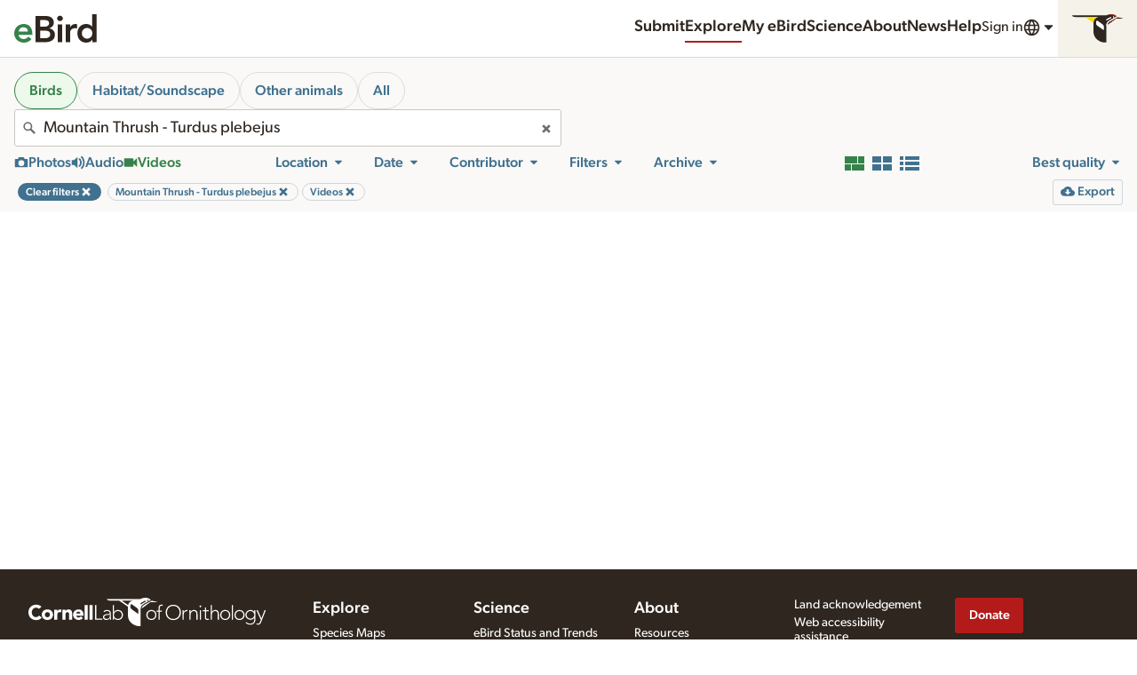

--- FILE ---
content_type: image/svg+xml
request_url: https://clo-brand-static-prod.s3.amazonaws.com/logos/ebird/clo_ebird_solo_web.svg
body_size: 5121
content:
<svg width="139" height="48" viewBox="0 0 139 48" fill="none" xmlns="http://www.w3.org/2000/svg">
<path d="M7.49767 34.8739C7.74809 37.1247 8.62158 38.8746 10.1211 40.1237C11.6206 41.3728 13.4332 41.9989 15.5588 41.9989C17.4339 41.9989 19.005 41.6143 20.275 40.8422C21.545 40.073 22.66 39.1042 23.6199 37.9355L28.995 41.9989C27.245 44.1662 25.2864 45.7075 23.1191 46.6227C20.9517 47.5409 18.6801 47.997 16.3071 47.997C14.0593 47.997 11.9337 47.6214 9.9333 46.8731C7.93292 46.1219 6.20384 45.0606 4.74604 43.6862C3.28824 42.3119 2.13154 40.6544 1.27893 38.7166C0.426309 36.7788 0 34.6234 0 32.2474C0 29.8714 0.426309 27.716 1.27893 25.7783C2.13154 23.8405 3.28824 22.186 4.74604 20.8116C6.20384 19.4373 7.93292 18.373 9.9333 17.6247C11.9337 16.8735 14.0593 16.4979 16.3071 16.4979C18.3909 16.4979 20.2959 16.8645 22.025 17.592C23.7541 18.3223 25.2327 19.3747 26.4639 20.749C27.6922 22.1234 28.6521 23.8226 29.3378 25.8409C30.0265 27.8651 30.3693 30.1845 30.3693 32.8109V34.8739H7.49767ZM22.8716 29.2514C22.8299 27.0423 22.1412 25.3043 20.8086 24.0313C19.4761 22.7613 17.6218 22.1263 15.2458 22.1263C12.995 22.1263 11.2152 22.7732 9.90348 24.0641C8.59176 25.355 7.78983 27.087 7.49767 29.2514H22.8716Z" fill="#36824B"/>
<path d="M35.5566 3.00204H52.8057C54.4722 3.00204 56.1178 3.1988 57.7425 3.5953C59.3673 3.9918 60.8161 4.63573 62.0861 5.53307C63.3561 6.42742 64.3876 7.5871 65.1776 9.00018C65.9706 10.4162 66.3671 12.1245 66.3671 14.1248C66.3671 16.626 65.6576 18.686 64.2415 20.3108C62.8254 21.9355 60.9711 23.1042 58.6786 23.8107V23.9359C60.0529 24.1028 61.3348 24.4874 62.5214 25.0926C63.7108 25.6948 64.7185 26.4669 65.5532 27.403C66.3879 28.3421 67.0408 29.4243 67.5208 30.6525C67.9978 31.8837 68.2393 33.2044 68.2393 34.6205C68.2393 37.0382 67.7593 39.0475 66.8023 40.6514C65.8454 42.2553 64.5843 43.5491 63.0222 44.5269C61.4601 45.5047 59.6654 46.2053 57.6471 46.6197C55.6259 47.0401 53.5748 47.2458 51.491 47.2458H35.5536V3.00204H35.5566ZM43.4328 21.0024H50.6205C53.2439 21.0024 55.2145 20.4926 56.5262 19.4701C57.8379 18.4505 58.4938 17.106 58.4938 15.4395C58.4938 13.5256 57.817 12.0976 56.4636 11.1586C55.1101 10.2225 52.9309 9.75442 49.9318 9.75442H43.4328V21.0054V21.0024ZM43.4328 40.5023H50.6831C51.6818 40.5023 52.755 40.4397 53.9028 40.3145C55.0475 40.1893 56.0999 39.8971 57.0569 39.441C58.0138 38.9849 58.8068 38.3261 59.4329 37.4705C60.0589 36.6178 60.3719 35.4611 60.3719 34.0033C60.3719 31.6691 59.6087 30.0443 58.0913 29.1291C56.5679 28.2109 54.2068 27.7548 50.9961 27.7548H43.4328V40.5053V40.5023Z" fill="#2E261F"/>
<path d="M71.9299 7.06241C71.9299 5.85504 72.3771 4.80268 73.2715 3.90832C74.1658 3.01397 75.3046 2.56381 76.679 2.56381C78.0533 2.56381 79.21 2.99012 80.1461 3.84572C81.0822 4.70132 81.5532 5.77454 81.5532 7.06241C81.5532 8.35029 81.0851 9.42947 80.1461 10.2821C79.21 11.1347 78.0503 11.561 76.679 11.561C75.3076 11.561 74.1658 11.1138 73.2715 10.2195C72.3771 9.32215 71.9299 8.26979 71.9299 7.06241ZM72.9912 17.2491H80.4919V47.2487H72.9912V17.2491Z" fill="#2E261F"/>
<path d="M86.2426 17.2491H93.7433V21.9981H93.8685C94.7032 20.2482 95.8897 18.8977 97.431 17.9378C98.9723 16.9808 100.743 16.5008 102.743 16.5008C103.2 16.5008 103.65 16.5426 104.088 16.626C104.523 16.7095 104.97 16.8138 105.429 16.9391V24.1893C104.806 24.0223 104.189 23.8852 103.587 23.7809C102.982 23.6765 102.389 23.6229 101.807 23.6229C100.057 23.6229 98.6503 23.9478 97.589 24.5917C96.5247 25.2387 95.7138 25.978 95.1504 26.8097C94.5869 27.6445 94.2143 28.4792 94.0235 29.311C93.8357 30.1457 93.7433 30.7688 93.7433 31.1861V47.2487H86.2426V17.2491Z" fill="#2E261F"/>
<path d="M131.115 42.7501H130.99C129.905 44.5836 128.45 45.9162 126.617 46.7509C124.783 47.5856 122.804 48 120.681 48C118.347 48 116.275 47.5946 114.462 46.7807C112.65 45.9668 111.097 44.8549 109.806 43.4358C108.515 42.0198 107.534 40.3533 106.869 38.4364C106.202 36.5195 105.871 34.4565 105.871 32.2474C105.871 30.0384 106.225 27.9784 106.932 26.0615C107.641 24.1446 108.628 22.4781 109.901 21.062C111.171 19.646 112.704 18.531 114.495 17.7172C116.287 16.9063 118.246 16.4979 120.371 16.4979C121.787 16.4979 123.036 16.6439 124.121 16.9331C125.204 17.2253 126.164 17.6009 126.995 18.06C127.83 18.5191 128.537 19.008 129.121 19.5267C129.702 20.0484 130.182 20.5582 130.558 21.0591H130.746V0H138.246V47.2487H131.121V42.7472L131.115 42.7501ZM113.368 32.2504C113.368 33.419 113.565 34.5429 113.962 35.6251C114.358 36.7073 114.939 37.6672 115.712 38.499C116.481 39.3337 117.408 39.9985 118.493 40.4993C119.575 40.9972 120.806 41.2476 122.181 41.2476C123.555 41.2476 124.783 40.9972 125.868 40.4993C126.951 39.9985 127.878 39.3307 128.65 38.499C129.422 37.6672 130.003 36.7073 130.4 35.6251C130.796 34.54 130.993 33.4161 130.993 32.2504C130.993 31.0848 130.796 29.9609 130.4 28.8757C130.003 27.7936 129.422 26.8336 128.65 26.0019C127.878 25.1671 126.954 24.5023 125.868 24.0015C124.783 23.5007 123.555 23.2502 122.181 23.2502C120.806 23.2502 119.578 23.5007 118.493 24.0015C117.408 24.5023 116.481 25.1701 115.712 26.0019C114.939 26.8366 114.358 27.7936 113.962 28.8757C113.565 29.9609 113.368 31.0848 113.368 32.2504Z" fill="#2E261F"/>
</svg>


--- FILE ---
content_type: image/svg+xml
request_url: https://clo-brand-static-prod.s3.amazonaws.com/logos/ebird/clo_ebird_short_web.svg
body_size: 7885
content:
<svg width="186" height="48" viewBox="0 0 186 48" fill="none" xmlns="http://www.w3.org/2000/svg">
<path d="M106.02 28.3982C106.173 29.7709 106.705 30.8382 107.62 31.6C108.535 32.3618 109.64 32.7436 110.936 32.7436C112.08 32.7436 113.038 32.5091 113.813 32.0382C114.587 31.5691 115.267 30.9782 115.853 30.2655L119.131 32.7436C118.064 34.0655 116.869 35.0055 115.547 35.5636C114.225 36.1236 112.84 36.4018 111.393 36.4018C110.022 36.4018 108.725 36.1727 107.505 35.7164C106.285 35.2582 105.231 34.6109 104.342 33.7727C103.453 32.9346 102.747 31.9236 102.227 30.7418C101.707 29.56 101.447 28.2455 101.447 26.7964C101.447 25.3473 101.707 24.0327 102.227 22.8509C102.747 21.6691 103.453 20.66 104.342 19.8218C105.231 18.9836 106.285 18.3346 107.505 17.8782C108.725 17.42 110.022 17.1909 111.393 17.1909C112.664 17.1909 113.825 17.4146 114.88 17.8582C115.935 18.3036 116.836 18.9455 117.587 19.7836C118.336 20.6218 118.922 21.6582 119.34 22.8891C119.76 24.1236 119.969 25.5382 119.969 27.14V28.3982H106.018H106.02ZM115.396 24.9691C115.371 23.6218 114.951 22.5618 114.138 21.7855C113.325 21.0109 112.195 20.6236 110.745 20.6236C109.373 20.6236 108.287 21.0182 107.487 21.8055C106.687 22.5927 106.198 23.6491 106.02 24.9691H115.396Z" fill="#36824B"/>
<path d="M123.133 8.95999H133.653C134.669 8.95999 135.673 9.07999 136.664 9.32181C137.655 9.56363 138.538 9.95636 139.313 10.5036C140.087 11.0491 140.716 11.7564 141.198 12.6182C141.682 13.4818 141.924 14.5236 141.924 15.7436C141.924 17.2691 141.491 18.5254 140.627 19.5164C139.764 20.5073 138.633 21.22 137.235 21.6509V21.7273C138.073 21.8291 138.855 22.0636 139.578 22.4327C140.304 22.8 140.918 23.2709 141.427 23.8418C141.936 24.4145 142.335 25.0745 142.627 25.8236C142.918 26.5745 143.065 27.38 143.065 28.2436C143.065 29.7182 142.773 30.9436 142.189 31.9218C141.605 32.9 140.836 33.6891 139.884 34.2854C138.931 34.8818 137.836 35.3091 136.605 35.5618C135.373 35.8182 134.122 35.9436 132.851 35.9436H123.131V8.95999H123.133ZM127.936 19.9382H132.32C133.92 19.9382 135.122 19.6273 135.922 19.0036C136.722 18.3818 137.122 17.5618 137.122 16.5454C137.122 15.3782 136.709 14.5073 135.884 13.9345C135.058 13.3636 133.729 13.0782 131.9 13.0782H127.936V19.94V19.9382ZM127.936 31.8309H132.358C132.967 31.8309 133.622 31.7927 134.322 31.7164C135.02 31.64 135.662 31.4618 136.245 31.1836C136.829 30.9054 137.313 30.5036 137.695 29.9818C138.076 29.4618 138.267 28.7564 138.267 27.8673C138.267 26.4436 137.802 25.4527 136.876 24.8945C135.947 24.3345 134.507 24.0564 132.549 24.0564H127.936V31.8327V31.8309Z" fill="#2E261F"/>
<path d="M145.316 11.4364C145.316 10.7 145.589 10.0582 146.135 9.51272C146.68 8.96726 147.375 8.69272 148.213 8.69272C149.051 8.69272 149.756 8.95272 150.327 9.47454C150.898 9.99454 151.185 10.6509 151.185 11.4364C151.185 12.2218 150.9 12.88 150.327 13.4C149.756 13.92 149.049 14.18 148.213 14.18C147.376 14.18 146.68 13.9073 146.135 13.3618C145.589 12.8145 145.316 12.1727 145.316 11.4364ZM145.964 17.6491H150.538V35.9454H145.964V17.6491Z" fill="#2E261F"/>
<path d="M154.045 17.6491H158.62V20.5454H158.696C159.205 19.4782 159.929 18.6545 160.869 18.0691C161.809 17.4854 162.889 17.1927 164.109 17.1927C164.387 17.1927 164.662 17.2182 164.929 17.2691C165.194 17.32 165.467 17.3836 165.747 17.46V21.8818C165.367 21.78 164.991 21.6964 164.624 21.6327C164.255 21.5691 163.893 21.5364 163.538 21.5364C162.471 21.5364 161.613 21.7345 160.965 22.1273C160.316 22.5218 159.822 22.9727 159.478 23.48C159.135 23.9891 158.907 24.4982 158.791 25.0054C158.676 25.5145 158.62 25.8945 158.62 26.1491V35.9454H154.045V17.6491Z" fill="#2E261F"/>
<path d="M181.413 33.2018H181.336C180.675 34.32 179.787 35.1327 178.669 35.6418C177.551 36.1509 176.344 36.4036 175.049 36.4036C173.625 36.4036 172.362 36.1564 171.256 35.66C170.151 35.1636 169.204 34.4855 168.416 33.62C167.629 32.7564 167.031 31.74 166.625 30.5709C166.218 29.4018 166.016 28.1436 166.016 26.7964C166.016 25.4491 166.233 24.1927 166.664 23.0236C167.095 21.8545 167.698 20.8382 168.475 19.9745C169.249 19.1109 170.184 18.4309 171.276 17.9345C172.369 17.44 173.564 17.1909 174.86 17.1909C175.724 17.1909 176.485 17.28 177.147 17.4564C177.807 17.6345 178.393 17.8636 178.9 18.1436C179.409 18.4236 179.84 18.7218 180.196 19.0382C180.551 19.3564 180.844 19.6673 181.073 19.9727H181.187V7.12909H185.762V35.9455H181.416V33.2L181.413 33.2018ZM170.589 26.7982C170.589 27.5109 170.709 28.1964 170.951 28.8564C171.193 29.5164 171.547 30.1018 172.018 30.6091C172.487 31.1182 173.053 31.5236 173.715 31.8291C174.375 32.1327 175.125 32.2855 175.964 32.2855C176.802 32.2855 177.551 32.1327 178.213 31.8291C178.873 31.5236 179.438 31.1164 179.909 30.6091C180.38 30.1 180.735 29.5164 180.976 28.8564C181.218 28.1945 181.338 27.5091 181.338 26.7982C181.338 26.0873 181.218 25.4018 180.976 24.74C180.735 24.08 180.38 23.4945 179.909 22.9873C179.438 22.4782 178.875 22.0727 178.213 21.7673C177.551 21.4618 176.802 21.3091 175.964 21.3091C175.125 21.3091 174.376 21.4618 173.715 21.7673C173.053 22.0727 172.487 22.48 172.018 22.9873C171.547 23.4964 171.193 24.08 170.951 24.74C170.709 25.4018 170.589 26.0873 170.589 26.7982Z" fill="#2E261F"/>
<path fill-rule="evenodd" clip-rule="evenodd" d="M88 48V0H90V48H88Z" fill="#2E261F"/>
<path d="M81.6382 6.88728C81.6382 6.88728 75.1345 5.17091 72.6345 4.9491C72.6345 4.9491 62.74 10.2891 59.9673 12.0855C57.1945 13.8782 56.6636 16.5764 56.5418 17.58L70.6654 7.16728H81.7345C82.0145 7.16728 81.6382 6.88728 81.6382 6.88728Z" fill="#2E261F"/>
<path d="M62.9091 0.0400085C58.0636 0.0400085 54.72 2.01092 54.72 2.01092H0C0 3.47819 2.21455 4.60183 4.80182 4.60183H43.5236C43.5236 4.60183 34.2655 4.60183 34.2655 14.1836V28.5236C34.2655 34.7418 37.5327 40.1709 42.8818 43.3C48.2255 46.4255 50.9091 46.1873 54.8455 46.1873V18.8309C54.8455 16.4218 55.5691 13.2327 58.7654 11.0964C61.66 9.16183 71.6691 3.68728 71.6691 3.68728L71.6854 3.70365C69.9691 1.86365 66.8509 0.0400085 62.9073 0.0400085H62.9091ZM54.8873 10.3182V8.57274L61.0891 5.13819L63.8145 5.36001L54.8818 10.3164H54.8873V10.3182ZM66.4109 5.42001C65.8655 5.42001 65.4182 4.97274 65.4182 4.42365C65.4182 3.87455 65.8655 3.43092 66.4109 3.43092C66.9564 3.43092 67.4073 3.87819 67.4073 4.42365C67.4073 4.9691 66.96 5.42001 66.4109 5.42001Z" fill="#2E261F"/>
<path d="M70.4255 4.37455C68.6218 2.84001 65.7855 1.43455 62.4146 1.43455V0.0472813L62.9091 0.0400085C66.8455 0.0400085 69.9509 1.85274 71.6673 3.68728L70.4255 4.37092V4.37455Z" fill="#DF1E12"/>
<path d="M70.6618 7.1691L60.78 14.4564C60.78 14.4564 60.6618 13.3927 62.1491 12.1891C63.6364 10.9873 72.6327 4.9491 72.6327 4.9491L70.6618 7.1691Z" fill="#DF1E12"/>
<path d="M50.6927 25.7927V20.9182C50.6927 18.8691 49.8582 17.4491 47.9509 16.1037L39.8727 10.3946C38.9673 11.3837 38.4164 12.7127 38.4164 14.1891C38.4164 16.0291 39.2982 17.6582 40.6546 18.6946L50.6873 25.7964L50.6927 25.7927Z" fill="white"/>
<path d="M50.6909 25.7927V20.9182C50.6909 18.8691 49.8564 17.4491 47.9491 16.1037L39.8709 10.3946C38.9655 11.3837 38.4146 12.7127 38.4146 14.1891C38.4146 16.0291 39.2964 17.6582 40.6546 18.6946L50.6873 25.7964L50.6927 25.7927H50.6909Z" fill="white"/>
<path d="M59.9691 12.0855C62.7436 10.2891 72.6364 4.9491 72.6364 4.9491C72.4655 4.61274 72.0582 4.0982 71.6855 3.70365L71.6709 3.68729C71.6709 3.68729 61.6655 9.16183 58.7655 11.0964C55.8255 13.0618 54.98 15.9109 54.86 18.2327L54.8455 18.8309L56.5418 17.58C56.6655 16.5746 57.1946 13.8764 59.9673 12.0855H59.9691Z" fill="white"/>
<path d="M66.4091 3.42911C66.9582 3.42911 67.4055 3.87638 67.4055 4.42183C67.4055 4.96729 66.9582 5.4182 66.4091 5.4182C65.86 5.4182 65.4164 4.97093 65.4164 4.42183C65.4164 3.87274 65.8637 3.42911 66.4091 3.42911Z" fill="white"/>
<path d="M54.8854 8.57273L61.0872 5.13818L63.8163 5.36L54.8836 10.3164V8.57091L54.8854 8.57273Z" fill="white"/>
<path d="M20.7127 4.60001H43.5236C43.5236 4.60001 34.2109 4.69455 34.2654 14.1818L20.7127 4.60001Z" fill="#FFDD00"/>
</svg>
